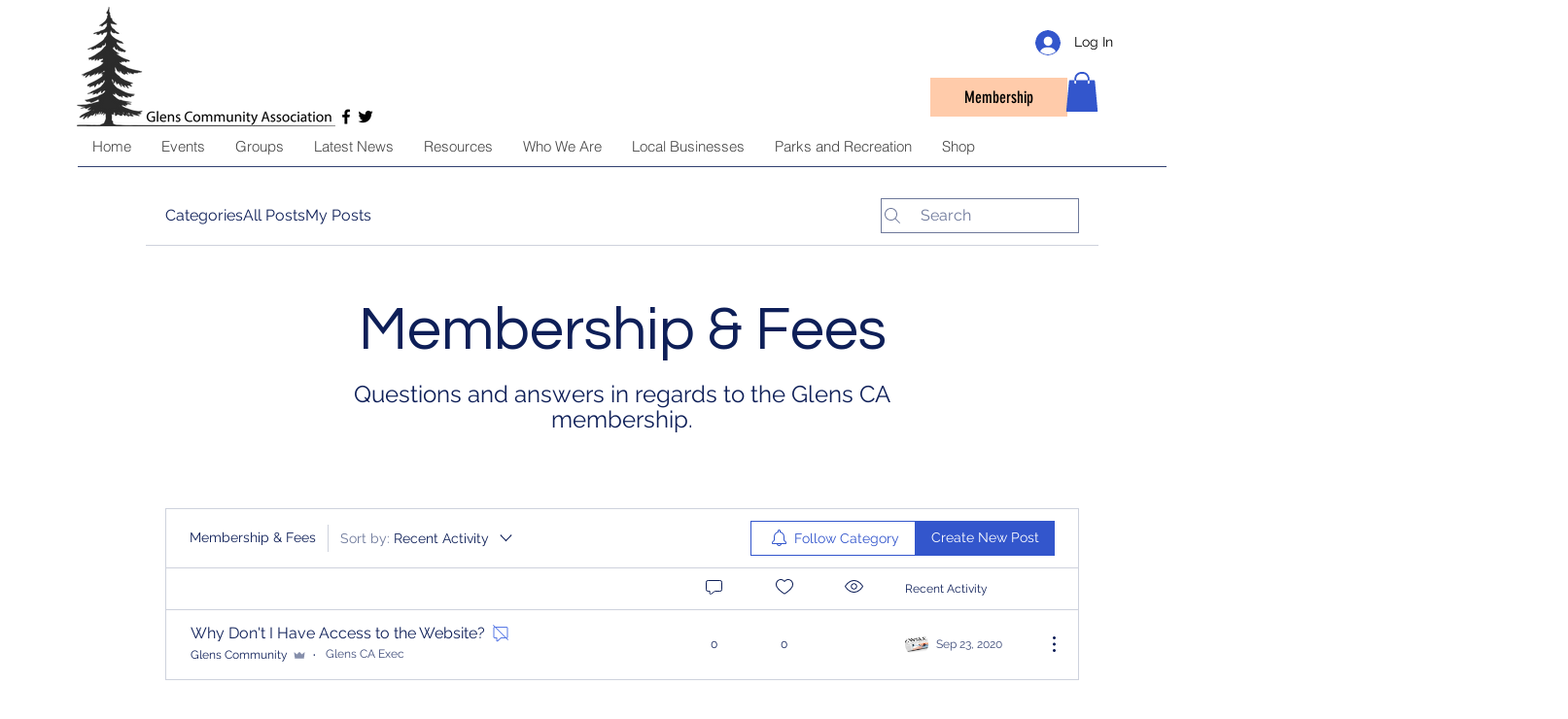

--- FILE ---
content_type: application/javascript
request_url: https://static.parastorage.com/services/communities-forum-client/1.1487.0/client-viewer/6288.chunk.min.js
body_size: 1326
content:
"use strict";(("undefined"!=typeof self?self:this).webpackJsonp__wix_communities_forum_client=("undefined"!=typeof self?self:this).webpackJsonp__wix_communities_forum_client||[]).push([[6288,4006],{54006:(t,e,n)=>{n.r(e),n.d(e,{default:()=>M});var i=function(){if("undefined"!=typeof Map)return Map;function t(t,e){var n=-1;return t.some((function(t,i){return t[0]===e&&(n=i,!0)})),n}return function(){function e(){this.__entries__=[]}return Object.defineProperty(e.prototype,"size",{get:function(){return this.__entries__.length},enumerable:!0,configurable:!0}),e.prototype.get=function(e){var n=t(this.__entries__,e),i=this.__entries__[n];return i&&i[1]},e.prototype.set=function(e,n){var i=t(this.__entries__,e);~i?this.__entries__[i][1]=n:this.__entries__.push([e,n])},e.prototype.delete=function(e){var n=this.__entries__,i=t(n,e);~i&&n.splice(i,1)},e.prototype.has=function(e){return!!~t(this.__entries__,e)},e.prototype.clear=function(){this.__entries__.splice(0)},e.prototype.forEach=function(t,e){void 0===e&&(e=null);for(var n=0,i=this.__entries__;n<i.length;n++){var r=i[n];t.call(e,r[1],r[0])}},e}()}(),r="undefined"!=typeof window&&"undefined"!=typeof document&&window.document===document,o=void 0!==n.g&&n.g.Math===Math?n.g:"undefined"!=typeof self&&self.Math===Math?self:"undefined"!=typeof window&&window.Math===Math?window:Function("return this")(),s="function"==typeof requestAnimationFrame?requestAnimationFrame.bind(o):function(t){return setTimeout((function(){return t(Date.now())}),1e3/60)};var c=["top","right","bottom","left","width","height","size","weight"],a="undefined"!=typeof MutationObserver,h=function(){function t(){this.connected_=!1,this.mutationEventsAdded_=!1,this.mutationsObserver_=null,this.observers_=[],this.onTransitionEnd_=this.onTransitionEnd_.bind(this),this.refresh=function(t,e){var n=!1,i=!1,r=0;function o(){n&&(n=!1,t()),i&&a()}function c(){s(o)}function a(){var t=Date.now();if(n){if(t-r<2)return;i=!0}else n=!0,i=!1,setTimeout(c,e);r=t}return a}(this.refresh.bind(this),20)}return t.prototype.addObserver=function(t){~this.observers_.indexOf(t)||this.observers_.push(t),this.connected_||this.connect_()},t.prototype.removeObserver=function(t){var e=this.observers_,n=e.indexOf(t);~n&&e.splice(n,1),!e.length&&this.connected_&&this.disconnect_()},t.prototype.refresh=function(){this.updateObservers_()&&this.refresh()},t.prototype.updateObservers_=function(){var t=this.observers_.filter((function(t){return t.gatherActive(),t.hasActive()}));return t.forEach((function(t){return t.broadcastActive()})),t.length>0},t.prototype.connect_=function(){r&&!this.connected_&&(document.addEventListener("transitionend",this.onTransitionEnd_),window.addEventListener("resize",this.refresh),a?(this.mutationsObserver_=new MutationObserver(this.refresh),this.mutationsObserver_.observe(document,{attributes:!0,childList:!0,characterData:!0,subtree:!0})):(document.addEventListener("DOMSubtreeModified",this.refresh),this.mutationEventsAdded_=!0),this.connected_=!0)},t.prototype.disconnect_=function(){r&&this.connected_&&(document.removeEventListener("transitionend",this.onTransitionEnd_),window.removeEventListener("resize",this.refresh),this.mutationsObserver_&&this.mutationsObserver_.disconnect(),this.mutationEventsAdded_&&document.removeEventListener("DOMSubtreeModified",this.refresh),this.mutationsObserver_=null,this.mutationEventsAdded_=!1,this.connected_=!1)},t.prototype.onTransitionEnd_=function(t){var e=t.propertyName,n=void 0===e?"":e;c.some((function(t){return!!~n.indexOf(t)}))&&this.refresh()},t.getInstance=function(){return this.instance_||(this.instance_=new t),this.instance_},t.instance_=null,t}(),u=function(t,e){for(var n=0,i=Object.keys(e);n<i.length;n++){var r=i[n];Object.defineProperty(t,r,{value:e[r],enumerable:!1,writable:!1,configurable:!0})}return t},f=function(t){return t&&t.ownerDocument&&t.ownerDocument.defaultView||o},d=m(0,0,0,0);function p(t){return parseFloat(t)||0}function _(t){for(var e=[],n=1;n<arguments.length;n++)e[n-1]=arguments[n];return e.reduce((function(e,n){return e+p(t["border-"+n+"-width"])}),0)}function v(t){var e=t.clientWidth,n=t.clientHeight;if(!e&&!n)return d;var i=f(t).getComputedStyle(t),r=function(t){for(var e={},n=0,i=["top","right","bottom","left"];n<i.length;n++){var r=i[n],o=t["padding-"+r];e[r]=p(o)}return e}(i),o=r.left+r.right,s=r.top+r.bottom,c=p(i.width),a=p(i.height);if("border-box"===i.boxSizing&&(Math.round(c+o)!==e&&(c-=_(i,"left","right")+o),Math.round(a+s)!==n&&(a-=_(i,"top","bottom")+s)),!function(t){return t===f(t).document.documentElement}(t)){var h=Math.round(c+o)-e,u=Math.round(a+s)-n;1!==Math.abs(h)&&(c-=h),1!==Math.abs(u)&&(a-=u)}return m(r.left,r.top,c,a)}var l="undefined"!=typeof SVGGraphicsElement?function(t){return t instanceof f(t).SVGGraphicsElement}:function(t){return t instanceof f(t).SVGElement&&"function"==typeof t.getBBox};function b(t){return r?l(t)?function(t){var e=t.getBBox();return m(0,0,e.width,e.height)}(t):v(t):d}function m(t,e,n,i){return{x:t,y:e,width:n,height:i}}var y=function(){function t(t){this.broadcastWidth=0,this.broadcastHeight=0,this.contentRect_=m(0,0,0,0),this.target=t}return t.prototype.isActive=function(){var t=b(this.target);return this.contentRect_=t,t.width!==this.broadcastWidth||t.height!==this.broadcastHeight},t.prototype.broadcastRect=function(){var t=this.contentRect_;return this.broadcastWidth=t.width,this.broadcastHeight=t.height,t},t}(),w=function(t,e){var n,i,r,o,s,c,a,h=(i=(n=e).x,r=n.y,o=n.width,s=n.height,c="undefined"!=typeof DOMRectReadOnly?DOMRectReadOnly:Object,a=Object.create(c.prototype),u(a,{x:i,y:r,width:o,height:s,top:r,right:i+o,bottom:s+r,left:i}),a);u(this,{target:t,contentRect:h})},g=function(){function t(t,e,n){if(this.activeObservations_=[],this.observations_=new i,"function"!=typeof t)throw new TypeError("The callback provided as parameter 1 is not a function.");this.callback_=t,this.controller_=e,this.callbackCtx_=n}return t.prototype.observe=function(t){if(!arguments.length)throw new TypeError("1 argument required, but only 0 present.");if("undefined"!=typeof Element&&Element instanceof Object){if(!(t instanceof f(t).Element))throw new TypeError('parameter 1 is not of type "Element".');var e=this.observations_;e.has(t)||(e.set(t,new y(t)),this.controller_.addObserver(this),this.controller_.refresh())}},t.prototype.unobserve=function(t){if(!arguments.length)throw new TypeError("1 argument required, but only 0 present.");if("undefined"!=typeof Element&&Element instanceof Object){if(!(t instanceof f(t).Element))throw new TypeError('parameter 1 is not of type "Element".');var e=this.observations_;e.has(t)&&(e.delete(t),e.size||this.controller_.removeObserver(this))}},t.prototype.disconnect=function(){this.clearActive(),this.observations_.clear(),this.controller_.removeObserver(this)},t.prototype.gatherActive=function(){var t=this;this.clearActive(),this.observations_.forEach((function(e){e.isActive()&&t.activeObservations_.push(e)}))},t.prototype.broadcastActive=function(){if(this.hasActive()){var t=this.callbackCtx_,e=this.activeObservations_.map((function(t){return new w(t.target,t.broadcastRect())}));this.callback_.call(t,e,t),this.clearActive()}},t.prototype.clearActive=function(){this.activeObservations_.splice(0)},t.prototype.hasActive=function(){return this.activeObservations_.length>0},t}(),E="undefined"!=typeof WeakMap?new WeakMap:new i,O=function t(e){if(!(this instanceof t))throw new TypeError("Cannot call a class as a function.");if(!arguments.length)throw new TypeError("1 argument required, but only 0 present.");var n=h.getInstance(),i=new g(e,n,this);E.set(this,i)};["observe","unobserve","disconnect"].forEach((function(t){O.prototype[t]=function(){var e;return(e=E.get(this))[t].apply(e,arguments)}}));const M=void 0!==o.ResizeObserver?o.ResizeObserver:O}}]);
//# sourceMappingURL=6288.chunk.min.js.map